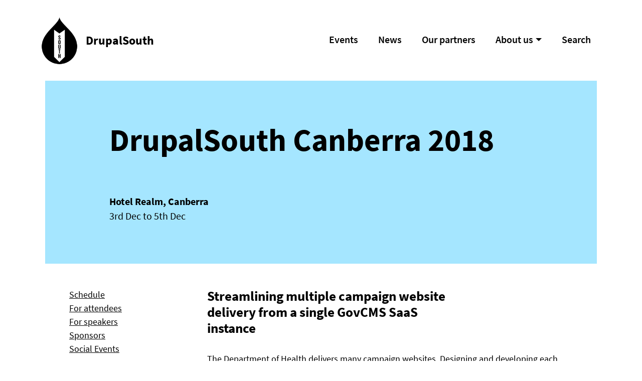

--- FILE ---
content_type: text/html; charset=UTF-8
request_url: https://drupalsouth.org/events/drupalsouth-canberra-2018/sessions/streamlining-multiple-campaign-website-delivery-single
body_size: 20526
content:

<!DOCTYPE html>
<html lang="en" dir="ltr" prefix="og: https://ogp.me/ns#" class="h-100">
  <head>
    <meta charset="utf-8" />
<meta name="description" content="The Department of Health delivers many campaign websites. Designing and developing each one in isolation increases lead-time, complexity, fragmentation and cost. See how we migrated existing sites and added new ones to a single GovCMS SaaS instance to standardise and speed up delivery." />
<meta name="abstract" content="DrupalSouth conference in Australia and New Zealand. DrupalSouth Melbourne 2025: 11-13 March 2025." />
<meta name="keywords" content="Drupal, Drupal CMS, DrupalSouth, conference, Drupal 11, Australia, New Zealand, Open Source" />
<link rel="canonical" href="https://drupalsouth.org/events/drupalsouth-canberra-2018/sessions/streamlining-multiple-campaign-website-delivery-single" />
<meta name="robots" content="max-image-preview:standard" />
<link rel="image_src" href="https://drupalsouth.org/sites/default/files/styles/full_width/public/2025-08/drupalsouth-banner.png.jpg" />
<meta property="og:site_name" content="DrupalSouth" />
<meta property="og:url" content="https://drupalsouth.org/events/drupalsouth-canberra-2018/sessions/streamlining-multiple-campaign-website-delivery-single" />
<meta property="og:title" content="Streamlining multiple campaign website delivery from a single GovCMS SaaS instance" />
<meta property="og:description" content="The Department of Health delivers many campaign websites. Designing and developing each one in isolation increases lead-time, complexity, fragmentation and cost. See how we migrated existing sites and added new ones to a single GovCMS SaaS instance to standardise and speed up delivery." />
<meta property="og:image" content="https://drupalsouth.org/sites/default/files/styles/full_width/public/2025-08/drupalsouth-banner.png.jpg" />
<meta property="og:image:url" content="https://drupalsouth.org/sites/default/files/styles/full_width/public/2025-08/drupalsouth-banner.png.jpg" />
<meta property="og:image:secure_url" content="https://drupalsouth.org/sites/default/files/styles/full_width/public/2025-08/drupalsouth-banner.png.jpg" />
<meta property="og:image:width" content="1088" />
<meta property="og:image:height" content="612" />
<meta property="og:image:alt" content="DrupalSouth 2025" />
<meta name="dcterms.title" content="Streamlining multiple campaign website delivery from a single GovCMS SaaS instance" />
<meta name="dcterms.subject" content="Streamlining multiple campaign website delivery from a single GovCMS SaaS instance | DrupalSouth" />
<meta name="dcterms.description" content="The Department of Health delivers many campaign websites. Designing and developing each one in isolation increases lead-time, complexity, fragmentation and cost. See how we migrated existing sites and added new ones to a single GovCMS SaaS instance to standardise and speed up delivery." />
<meta name="dcterms.publisher" content="DrupalSouth" />
<meta name="twitter:card" content="summary_large_image" />
<meta name="twitter:description" content="The Department of Health delivers many campaign websites. Designing and developing each one in isolation increases lead-time, complexity, fragmentation and cost. See how we migrated existing sites and added new ones to a single GovCMS SaaS instance to standardise and speed up delivery." />
<meta name="twitter:site" content="@DrupalSouth" />
<meta name="twitter:title" content="Streamlining multiple campaign website delivery from a single GovCMS SaaS instance" />
<meta name="twitter:image" content="https://drupalsouth.org/sites/default/files/styles/full_width/public/2025-08/drupalsouth-banner.png.jpg" />
<meta name="twitter:image:alt" content="DrupalSouth 2025" />
<meta name="Generator" content="Drupal 11 (https://www.drupal.org)" />
<meta name="MobileOptimized" content="width" />
<meta name="HandheldFriendly" content="true" />
<meta name="viewport" content="width=device-width, initial-scale=1.0" />
<link rel="icon" href="/themes/custom/drupalsouth22/favicon.ico" type="image/vnd.microsoft.icon" />

    <title>Streamlining multiple campaign website delivery from a single GovCMS SaaS instance | DrupalSouth</title>
    <link rel="stylesheet" media="all" href="/core/themes/stable9/css/core/components/progress.module.css?t9o0iv" />
<link rel="stylesheet" media="all" href="/core/themes/stable9/css/core/components/ajax-progress.module.css?t9o0iv" />
<link rel="stylesheet" media="all" href="/core/themes/stable9/css/system/components/align.module.css?t9o0iv" />
<link rel="stylesheet" media="all" href="/core/themes/stable9/css/system/components/container-inline.module.css?t9o0iv" />
<link rel="stylesheet" media="all" href="/core/themes/stable9/css/system/components/clearfix.module.css?t9o0iv" />
<link rel="stylesheet" media="all" href="/core/themes/stable9/css/system/components/hidden.module.css?t9o0iv" />
<link rel="stylesheet" media="all" href="/core/themes/stable9/css/system/components/js.module.css?t9o0iv" />
<link rel="stylesheet" media="all" href="/core/themes/stable9/css/core/assets/vendor/normalize-css/normalize.css?t9o0iv" />
<link rel="stylesheet" media="all" href="/themes/contrib/bootstrap5/css/components/action-links.css?t9o0iv" />
<link rel="stylesheet" media="all" href="/themes/contrib/bootstrap5/css/components/breadcrumb.css?t9o0iv" />
<link rel="stylesheet" media="all" href="/themes/contrib/bootstrap5/css/components/container-inline.css?t9o0iv" />
<link rel="stylesheet" media="all" href="/themes/contrib/bootstrap5/css/components/details.css?t9o0iv" />
<link rel="stylesheet" media="all" href="/themes/contrib/bootstrap5/css/components/exposed-filters.css?t9o0iv" />
<link rel="stylesheet" media="all" href="/themes/contrib/bootstrap5/css/components/field.css?t9o0iv" />
<link rel="stylesheet" media="all" href="/themes/contrib/bootstrap5/css/components/form.css?t9o0iv" />
<link rel="stylesheet" media="all" href="/themes/contrib/bootstrap5/css/components/icons.css?t9o0iv" />
<link rel="stylesheet" media="all" href="/themes/contrib/bootstrap5/css/components/inline-form.css?t9o0iv" />
<link rel="stylesheet" media="all" href="/themes/contrib/bootstrap5/css/components/item-list.css?t9o0iv" />
<link rel="stylesheet" media="all" href="/themes/contrib/bootstrap5/css/components/links.css?t9o0iv" />
<link rel="stylesheet" media="all" href="/themes/contrib/bootstrap5/css/components/menu.css?t9o0iv" />
<link rel="stylesheet" media="all" href="/themes/contrib/bootstrap5/css/components/more-link.css?t9o0iv" />
<link rel="stylesheet" media="all" href="/themes/contrib/bootstrap5/css/components/pager.css?t9o0iv" />
<link rel="stylesheet" media="all" href="/themes/contrib/bootstrap5/css/components/tabledrag.css?t9o0iv" />
<link rel="stylesheet" media="all" href="/themes/contrib/bootstrap5/css/components/tableselect.css?t9o0iv" />
<link rel="stylesheet" media="all" href="/themes/contrib/bootstrap5/css/components/tablesort.css?t9o0iv" />
<link rel="stylesheet" media="all" href="/themes/contrib/bootstrap5/css/components/textarea.css?t9o0iv" />
<link rel="stylesheet" media="all" href="/themes/contrib/bootstrap5/css/components/ui-dialog.css?t9o0iv" />
<link rel="stylesheet" media="all" href="/themes/contrib/bootstrap5/css/components/messages.css?t9o0iv" />
<link rel="stylesheet" media="all" href="/themes/contrib/bootstrap5/css/components/node.css?t9o0iv" />
<link rel="stylesheet" media="all" href="/themes/contrib/bootstrap5/css/components/progress.css?t9o0iv" />
<link rel="stylesheet" media="all" href="/themes/custom/drupalsouth22/css/style.css?t9o0iv" />

    <script type="application/json" data-drupal-selector="drupal-settings-json">{"path":{"baseUrl":"\/","pathPrefix":"","currentPath":"node\/134","currentPathIsAdmin":false,"isFront":false,"currentLanguage":"en"},"pluralDelimiter":"\u0003","suppressDeprecationErrors":true,"gtag":{"tagId":"G-WKY4KB7RDQ","consentMode":false,"otherIds":[],"events":[],"additionalConfigInfo":[]},"ajaxPageState":{"libraries":"eJxdj-EKwzAIhF8oaaCw5xmmda7FxBJtt-7pm-3HCPmj33kHh1HE1ApstxBB0cVG_9Gv6hkM1VqfWCKwVzt5ydQ6CVWBUNtblhndJAUrlQS8fNDNZd-AVXZ7jmPAA7P5SbJ9d0GWqXZ2oa70UdPwQpWEoeFBD3IkQox3AwpUR68HWOHt9FTD9Pv9AvWpZww","theme":"drupalsouth22","theme_token":null},"ajaxTrustedUrl":[],"user":{"uid":0,"permissionsHash":"a32ac693dc4b31f5820488b6b9335f7c42b0a7a50bd642200de38cf1389348e3"}}</script>
<script src="/core/misc/drupalSettingsLoader.js?v=11.3.2"></script>
<script src="https://cdnjs.cloudflare.com/ajax/libs/font-awesome/6.7.2/js/all.min.js" defer crossorigin="anonymous"></script>
<script src="/modules/contrib/google_tag/js/gtag.js?t9o0iv"></script>

  </head>
  <body class="fontyourface page-route-entity-node-canonical path-node page-node-type-session  text-dark   d-flex flex-column h-100">
        <a href="#main-content" class="visually-hidden focusable skip-link">
      Skip to main content
    </a>
    
      <div class="dialog-off-canvas-main-canvas d-flex flex-column h-100" data-off-canvas-main-canvas>
    

<header role="banner">
  

    <nav class="navbar navbar-expand-lg navbar-light text-dark ">
    <div class="container d-flex">
        <div class="region region-nav-branding">
    <div id="block-drupalsouth22-branding" class="block block-system block-system-branding-block">
  
    
  <div class="navbar-brand d-flex align-items-center">

    <a href="/" title="Home" rel="home" class="site-logo d-block">
    <img src="/sites/default/files/logo_0.png" alt="Home" fetchpriority="high" />
  </a>
  
  <div>
        <a href="/" title="Home" rel="home" class="site-title">
      DrupalSouth
    </a>
    
      </div>
</div>
</div>

  </div>


              <button class="navbar-toggler collapsed" type="button" data-bs-toggle="collapse"
                data-bs-target="#navbarSupportedContent" aria-controls="navbarSupportedContent"
                aria-expanded="false" aria-label="Toggle navigation">
          <span class="navbar-toggler-icon"></span>
        </button>

        <div class="collapse navbar-collapse justify-content-md-end" id="navbarSupportedContent">
            <div class="region region-nav-main">
    <nav role="navigation" aria-labelledby="block-drupalsouth22-main-navigation-menu" id="block-drupalsouth22-main-navigation">
            
  <h2 class="visually-hidden" id="block-drupalsouth22-main-navigation-menu">Main navigation</h2>
  

        
            <ul data-block="nav_main" class="navbar-nav justify-content-end flex-wrap nav-level-0">
                    <li class="nav-item">
          <a href="/events" class="nav-link" data-drupal-link-system-path="node/653">Events</a>
      </li>

                    <li class="nav-item">
          <a href="/news" class="nav-link" data-drupal-link-system-path="node/647">News</a>
      </li>

                    <li class="nav-item">
          <a href="/our-partners" class="nav-link" data-drupal-link-system-path="our-partners">Our partners</a>
      </li>

                    <li class="nav-item dropdown">
          <span class="nav-link dropdown-toggle" role="button" data-bs-toggle="dropdown" aria-expanded="false" title="Expand menu About us">About us</span>
                  <ul data-block="nav_main" class="dropdown-menu nav-level-1">
                    <li class="nav-item">
          <a href="/about" class="dropdown-item" data-drupal-link-system-path="node/31">About the committee</a>
      </li>

                    <li class="nav-item">
          <a href="/committee" class="dropdown-item" data-drupal-link-system-path="node/202">Committee information</a>
      </li>

                    <li class="nav-item">
          <a href="/contact-us" class="dropdown-item" data-drupal-link-system-path="node/650">Contact Us</a>
      </li>

        </ul>
  
      </li>

                    <li class="nav-item">
          <a href="/search" class="nav-link" data-drupal-link-system-path="search">Search</a>
      </li>

        </ul>
  



  </nav>

  </div>

          
        </div>
          </div>
  </nav>
  
</header>

<main role="main">
  <a id="main-content" tabindex="-1"></a>
  
  
  

  <div class="container">
        <div class="row g-0">
            <div class="order-1 order-lg-2 col-12">
          <div class="region region-content">
    <div data-drupal-messages-fallback class="hidden"></div>
<div id="block-drupalsouth22-page-title" class="block block-core block-page-title-block">
  
    
      
  <h1 class="page-title"><span class="field field--name-title field--type-string field--label-hidden">Streamlining multiple campaign website delivery from a single GovCMS SaaS instance</span>
</h1>


  </div>
<div id="block-drupalsouth22-content" class="block block-system block-system-main-block">
  
    
      
<article class="node node--type-session node--view-mode-full">

  
    

  
  <div class="node__content">
    
            <div class="field field--name-field-event field--type-entity-reference field--label-hidden field__item">
<article class="node node--type-event node--view-mode-feature">
  <div class="card event-card">
    <div class="card-body">
      <h2 class="card-title h1">
        <span class="field field--name-title field--type-string field--label-hidden">DrupalSouth Canberra 2018</span>

      </h2>
      <div class="card-text">
        
            <div class="field field--name-field-location field--type-string field--label-hidden field__item">Hotel Realm, Canberra</div>
      
        
            <div class="field field--name-field-dates field--type-daterange field--label-hidden field__item">3rd Dec to 5th Dec</div>
      
      </div>
    </div>
  </div>

  
  <div class="node__content row g-0">
    <div class="col-12 col-md-3 p-3 p-lg-5">
     
      <div class="field field--name-field-event-menu field--type-link field--label-hidden field__items">
              <div class="field__item"><a href="/events/canberra-2018/schedule">Schedule</a></div>
              <div class="field__item"><a href="/events/canberra-2018/for-attendees">For attendees</a></div>
              <div class="field__item"><a href="/events/canberra-2018/for-speakers">For speakers</a></div>
              <div class="field__item"><a href="/events/canberra-2018/sponsors">Sponsors</a></div>
              <div class="field__item"><a href="/events/drupalsouth-canberra-2018/tracks/social-side-events">Social Events</a></div>
          </div>
  
    </div>
    <div class="js-event-content col-12 col-md-9 bg-white p-3 p-lg-5 overflow-hidden">
    
    </div>
  </div>

</article>
</div>
      
            <div class="clearfix text-formatted field field--name-body field--type-text-with-summary field--label-hidden field__item"><p>The Department of Health delivers many campaign websites. Designing and developing each one in isolation increases lead-time, complexity, fragmentation and cost. See how we migrated existing sites and added new ones to a single GovCMS SaaS instance to standardise and speed up delivery.</p></div>
      
  <div class="field field--name-field-speakers field--type-entity-reference field--label-above">
    <div class="field__label">Speakers</div>
          <div class="field__items">
              <div class="field__item"><a href="/speakers/danny-marlow" hreflang="en">Danny Marlow</a></div>
              </div>
      </div>

  <div class="field field--name-field-session-time field--type-daterange field--label-above">
    <div class="field__label">Session time</div>
              <div class="field__item"><time datetime="2018-12-04T01:15:00Z" class="datetime">12:15pm</time>
 to  <time datetime="2018-12-04T02:00:00Z" class="datetime">1:00pm</time>
</div>
          </div>

  <div class="field field--name-field-room field--type-entity-reference field--label-above">
    <div class="field__label">Room</div>
              <div class="field__item"><a href="/events/drupalsouth-canberra-2018/rooms/room-2" hreflang="en">Room 2</a></div>
          </div>

  <div class="field field--name-field-track field--type-entity-reference field--label-above">
    <div class="field__label">Track</div>
          <div class="field__items">
              <div class="field__item"><a href="/events/drupalsouth-canberra-2018/tracks/government" hreflang="en">Government</a></div>
              </div>
      </div>

  </div>

</article>

  </div>

  </div>

      </div>
          </div>
  </div>

</main>

<footer role="contentinfo" class="mt-auto   footer-light text-dark bg-primary">
  <div class="container">
      <div class="region region-footer">
    <div id="block-drupalsouth22-poweredby" class="col-md-6 block block-block-content block-block-contentcb180011-e838-4b74-ac9c-7f464c1b8838">
  
    
      
            <div class="clearfix text-formatted field field--name-body field--type-text-with-summary field--label-hidden field__item"><p>Powered by&nbsp;<a href="https://www.drupal.org/">Drupal</a><br>DrupalSouth&nbsp;is hosted by our friends at&nbsp;<a href="https://upsun.com/">Upsun</a>.</p></div>
      
  </div>
<div id="block-drupalsouth22-socialmediamenu" class="col-sm-6 block block-block-content block-block-content518ab65b-68c0-4ce4-90d9-36f14bc3ef80">
  
    
      
            <div class="clearfix text-formatted field field--name-body field--type-text-with-summary field--label-hidden field__item"><p><a href="/drupal-meetups"><span class="fontawesome-icon-inline"><span class="fa-meetup fa-brands">&nbsp;</span></span></a><a href="https://www.youtube.com/user/DrupalSouth" target="_blank" title="Watch all videos on Youtube"><span class="fontawesome-icon-inline"><span class="fa-youtube fa-brands">&nbsp;</span></span></a><a href="https://www.drupal.org/slack" target="_blank" title="Chat with drupal community on Slack"><span class="fontawesome-icon-inline"><span class="fa-slack fa-brands">&nbsp;</span></span></a><a href="https://www.linkedin.com/company/drupalsouth/" target="_blank" title="Follow DrupalSouth on Linkedin"><span class="fontawesome-icon-inline"><span class="fa-linkedin fa-brands">&nbsp;</span></span></a><a href="https://bsky.app/profile/drupalsouth.bsky.social" target="_blank" title="Follow DrupalSouth on Bluesky"><span class="fontawesome-icon-inline"><span class="fa-bluesky fa-brands">&nbsp;</span></span></a><a href="https://drupal.community/@drupalsouth" target="_blank" title="Follow DrupalSouth on Mastodon"><span class="fontawesome-icon-inline"><span class="fa-mastodon fa-brands">&nbsp;</span></span></a><a href="https://x.com/DrupalSouth" target="_blank" title><span class="fontawesome-icon-inline"><span class="fa-x-twitter fa-brands">&nbsp;</span></span></a><a href="https://www.instagram.com/drupalsouth/" target="_blank" title="Follow DrupalSouth on Instagram"><span class="fontawesome-icon-inline"><span class="fa-instagram fa-brands">&nbsp;</span></span></a><a href="https://www.facebook.com/drupalsouth/" target="_blank" title="Follow DrupalSouth on Facebook"><span class="fontawesome-icon-inline"><span class="fa-facebook fa-brands">&nbsp;</span></span></a><a href="https://www.threads.net/@drupalsouth" target="_blank" title="Follow DrupalSouth on Threads"><span class="fontawesome-icon-inline"><span class="fa-threads fa-brands">&nbsp;</span></span></a></p></div>
      
  </div>
<nav role="navigation" aria-labelledby="block-drupalsouth22-account-menu-menu" id="block-drupalsouth22-account-menu">
            
  <h2 class="visually-hidden" id="block-drupalsouth22-account-menu-menu">User account menu</h2>
  

        
              <ul data-block="footer" class="nav navbar-nav">
                    <li class="nav-item">
        <a href="/user/login" class="nav-link" data-drupal-link-system-path="user/login">Log in</a>
              </li>
        </ul>
  


  </nav>

  </div>

  </div>
</footer>

  </div>

    
    <script src="/core/assets/vendor/jquery/jquery.min.js?v=4.0.0-rc.1"></script>
<script src="/core/assets/vendor/once/once.min.js?v=1.0.1"></script>
<script src="/core/misc/drupal.js?v=11.3.2"></script>
<script src="/core/misc/drupal.init.js?v=11.3.2"></script>
<script src="/themes/contrib/bootstrap5/dist/bootstrap/5.3.8/dist/js/bootstrap.bundle.js?v=5.3.8"></script>
<script src="/core/assets/vendor/tabbable/index.umd.min.js?v=6.3.0"></script>
<script src="/themes/custom/drupalsouth22/js/event-content-relocate.js?t9o0iv"></script>
<script src="/core/misc/progress.js?v=11.3.2"></script>
<script src="/core/assets/vendor/loadjs/loadjs.min.js?v=4.3.0"></script>
<script src="/core/misc/debounce.js?v=11.3.2"></script>
<script src="/core/misc/announce.js?v=11.3.2"></script>
<script src="/core/misc/message.js?v=11.3.2"></script>
<script src="/core/misc/ajax.js?v=11.3.2"></script>
<script src="/modules/contrib/google_tag/js/gtag.ajax.js?t9o0iv"></script>

    <div class="bg-front bg-primary"></div>
  </body>
</html>


--- FILE ---
content_type: application/javascript
request_url: https://drupalsouth.org/themes/custom/drupalsouth22/js/event-content-relocate.js?t9o0iv
body_size: 62
content:
(function ($, Drupal, once) {
  'use strict';

  Drupal.behaviors.contentRelocate = {
    attach: function (context, settings) {
      var eventRef = $('.field--name-field-event.field--type-entity-reference');
      if (!!!eventRef) {
        return;
      }

      once(
        'eventContentRelocate',
        '.field--name-field-event.field--type-entity-reference',
        context
      ).forEach(eventContentRelocate);

      function eventContentRelocate() {
        var titleBlock = $('#block-drupalsouth22-page-title');
        var content = $('.node--view-mode-full > .node__content');
        var destination = $('.js-event-content');

        // Move title into eventRef DOM.
        titleBlock.appendTo(destination);
        titleBlock.find('h1').addClass('h2');

        // Move all content (exc BUT eventRef) from .node__content into eventRef DOM.
        content.children(':not(.field--name-field-event)').appendTo(destination);
      }
    },
  };
})(jQuery, Drupal, once);
